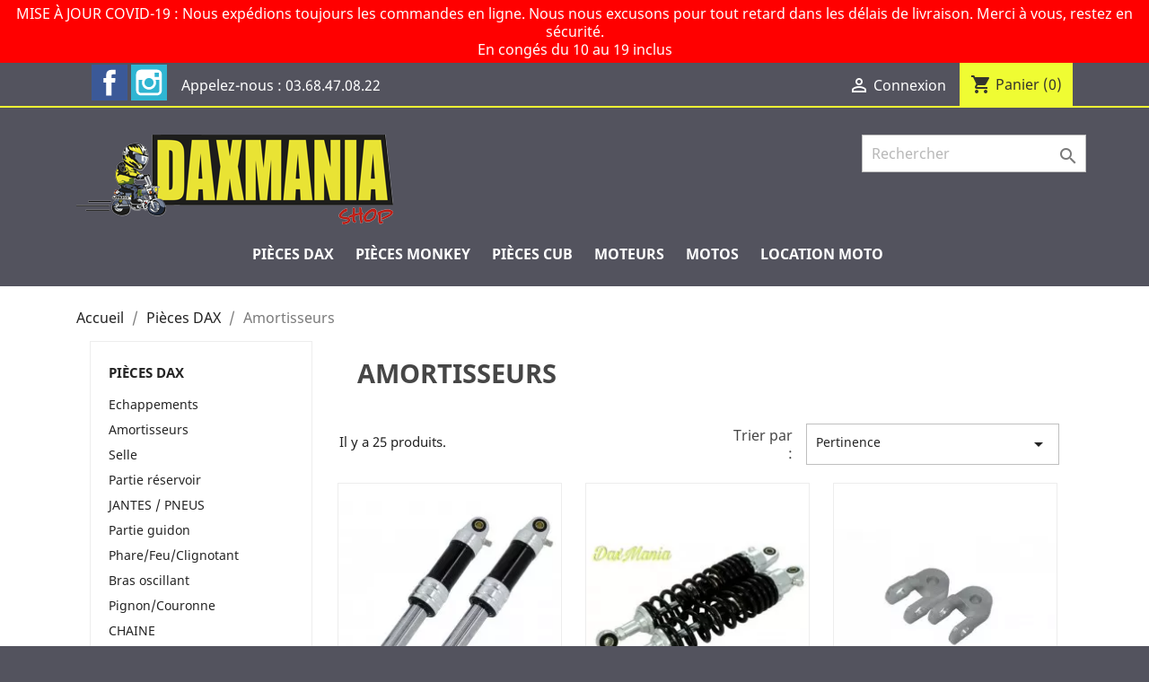

--- FILE ---
content_type: text/html; charset=utf-8
request_url: https://daxmania-shop.com/20-amortisseurs
body_size: 17396
content:
<!doctype html>
<html lang="fr">

  <head>
    
      
  <meta charset="utf-8">


  <meta http-equiv="x-ua-compatible" content="ie=edge">



  <title>Amortisseurs</title>
  <meta name="description" content="">
  <meta name="keywords" content="">
        <link rel="canonical" href="https://daxmania-shop.com/20-amortisseurs">
    
        



  <meta name="viewport" content="width=device-width, initial-scale=1">



  <link rel="icon" type="image/vnd.microsoft.icon" href="https://daxmania-shop.com/img/favicon.ico?1541696905">
  <link rel="shortcut icon" type="image/x-icon" href="https://daxmania-shop.com/img/favicon.ico?1541696905">



    <link rel="stylesheet" href="https://daxmania-shop.com/themes/child_classic/assets/cache/A.theme-75a6d658.css.pagespeed.cf.VCzL65iBez.css" type="text/css" media="all">




  

  <script type="text/javascript">var prestashop={"cart":{"products":[],"totals":{"total":{"type":"total","label":"Total","amount":0,"value":"0,00\u00a0\u20ac"},"total_including_tax":{"type":"total","label":"Total TTC","amount":0,"value":"0,00\u00a0\u20ac"},"total_excluding_tax":{"type":"total","label":"Total HT :","amount":0,"value":"0,00\u00a0\u20ac"}},"subtotals":{"products":{"type":"products","label":"Sous-total","amount":0,"value":"0,00\u00a0\u20ac"},"discounts":null,"shipping":{"type":"shipping","label":"Livraison","amount":0,"value":""},"tax":null},"products_count":0,"summary_string":"0 articles","vouchers":{"allowed":1,"added":[]},"discounts":[],"minimalPurchase":0,"minimalPurchaseRequired":""},"currency":{"name":"Euro","iso_code":"EUR","iso_code_num":"978","sign":"\u20ac"},"customer":{"lastname":null,"firstname":null,"email":null,"birthday":null,"newsletter":null,"newsletter_date_add":null,"optin":null,"website":null,"company":null,"siret":null,"ape":null,"is_logged":false,"gender":{"type":null,"name":null},"addresses":[]},"language":{"name":"Fran\u00e7ais (French)","iso_code":"fr","locale":"fr-FR","language_code":"fr","is_rtl":"0","date_format_lite":"d\/m\/Y","date_format_full":"d\/m\/Y H:i:s","id":1},"page":{"title":"","canonical":"https:\/\/daxmania-shop.com\/20-amortisseurs","meta":{"title":"Amortisseurs","description":"","keywords":"","robots":"index"},"page_name":"category","body_classes":{"lang-fr":true,"lang-rtl":false,"country-FR":true,"currency-EUR":true,"layout-left-column":true,"page-category":true,"tax-display-enabled":true,"category-id-20":true,"category-Amortisseurs":true,"category-id-parent-12":true,"category-depth-level-3":true},"admin_notifications":[]},"shop":{"name":"DaxMania","logo":"https:\/\/daxmania-shop.com\/img\/daxmania-logo-1520840647.jpg","stores_icon":"https:\/\/daxmania-shop.com\/img\/logo_stores.png","favicon":"https:\/\/daxmania-shop.com\/img\/favicon.ico"},"urls":{"base_url":"https:\/\/daxmania-shop.com\/","current_url":"https:\/\/daxmania-shop.com\/20-amortisseurs","shop_domain_url":"https:\/\/daxmania-shop.com","img_ps_url":"https:\/\/daxmania-shop.com\/img\/","img_cat_url":"https:\/\/daxmania-shop.com\/img\/c\/","img_lang_url":"https:\/\/daxmania-shop.com\/img\/l\/","img_prod_url":"https:\/\/daxmania-shop.com\/img\/p\/","img_manu_url":"https:\/\/daxmania-shop.com\/img\/m\/","img_sup_url":"https:\/\/daxmania-shop.com\/img\/su\/","img_ship_url":"https:\/\/daxmania-shop.com\/img\/s\/","img_store_url":"https:\/\/daxmania-shop.com\/img\/st\/","img_col_url":"https:\/\/daxmania-shop.com\/img\/co\/","img_url":"https:\/\/daxmania-shop.com\/themes\/child_classic\/assets\/img\/","css_url":"https:\/\/daxmania-shop.com\/themes\/child_classic\/assets\/css\/","js_url":"https:\/\/daxmania-shop.com\/themes\/child_classic\/assets\/js\/","pic_url":"https:\/\/daxmania-shop.com\/upload\/","pages":{"address":"https:\/\/daxmania-shop.com\/adresse","addresses":"https:\/\/daxmania-shop.com\/adresses","authentication":"https:\/\/daxmania-shop.com\/connexion","cart":"https:\/\/daxmania-shop.com\/panier","category":"https:\/\/daxmania-shop.com\/index.php?controller=category","cms":"https:\/\/daxmania-shop.com\/index.php?controller=cms","contact":"https:\/\/daxmania-shop.com\/nous-contacter","discount":"https:\/\/daxmania-shop.com\/reduction","guest_tracking":"https:\/\/daxmania-shop.com\/suivi-commande-invite","history":"https:\/\/daxmania-shop.com\/historique-commandes","identity":"https:\/\/daxmania-shop.com\/identite","index":"https:\/\/daxmania-shop.com\/","my_account":"https:\/\/daxmania-shop.com\/mon-compte","order_confirmation":"https:\/\/daxmania-shop.com\/confirmation-commande","order_detail":"https:\/\/daxmania-shop.com\/index.php?controller=order-detail","order_follow":"https:\/\/daxmania-shop.com\/suivi-commande","order":"https:\/\/daxmania-shop.com\/commande","order_return":"https:\/\/daxmania-shop.com\/index.php?controller=order-return","order_slip":"https:\/\/daxmania-shop.com\/avoirs","pagenotfound":"https:\/\/daxmania-shop.com\/page-introuvable","password":"https:\/\/daxmania-shop.com\/recuperation-mot-de-passe","pdf_invoice":"https:\/\/daxmania-shop.com\/index.php?controller=pdf-invoice","pdf_order_return":"https:\/\/daxmania-shop.com\/index.php?controller=pdf-order-return","pdf_order_slip":"https:\/\/daxmania-shop.com\/index.php?controller=pdf-order-slip","prices_drop":"https:\/\/daxmania-shop.com\/promotions","product":"https:\/\/daxmania-shop.com\/index.php?controller=product","search":"https:\/\/daxmania-shop.com\/recherche","sitemap":"https:\/\/daxmania-shop.com\/plan-site","stores":"https:\/\/daxmania-shop.com\/index.php?controller=stores","supplier":"https:\/\/daxmania-shop.com\/fournisseur","register":"https:\/\/daxmania-shop.com\/connexion?create_account=1","order_login":"https:\/\/daxmania-shop.com\/commande?login=1"},"alternative_langs":[],"theme_assets":"\/themes\/child_classic\/assets\/","actions":{"logout":"https:\/\/daxmania-shop.com\/?mylogout="},"no_picture_image":{"bySize":{"small_default":{"url":"https:\/\/daxmania-shop.com\/img\/p\/fr-default-small_default.jpg","width":98,"height":98},"cart_default":{"url":"https:\/\/daxmania-shop.com\/img\/p\/fr-default-cart_default.jpg","width":125,"height":125},"home_default":{"url":"https:\/\/daxmania-shop.com\/img\/p\/fr-default-home_default.jpg","width":250,"height":250},"medium_default":{"url":"https:\/\/daxmania-shop.com\/img\/p\/fr-default-medium_default.jpg","width":452,"height":452},"large_default":{"url":"https:\/\/daxmania-shop.com\/img\/p\/fr-default-large_default.jpg","width":800,"height":800}},"small":{"url":"https:\/\/daxmania-shop.com\/img\/p\/fr-default-small_default.jpg","width":98,"height":98},"medium":{"url":"https:\/\/daxmania-shop.com\/img\/p\/fr-default-home_default.jpg","width":250,"height":250},"large":{"url":"https:\/\/daxmania-shop.com\/img\/p\/fr-default-large_default.jpg","width":800,"height":800},"legend":""}},"configuration":{"display_taxes_label":true,"display_prices_tax_incl":true,"is_catalog":false,"show_prices":true,"opt_in":{"partner":false},"quantity_discount":{"type":"discount","label":"Remise sur prix unitaire"},"voucher_enabled":1,"return_enabled":0},"field_required":[],"breadcrumb":{"links":[{"title":"Accueil","url":"https:\/\/daxmania-shop.com\/"},{"title":"Pi\u00e8ces DAX","url":"https:\/\/daxmania-shop.com\/12-pieces-dax"},{"title":"Amortisseurs","url":"https:\/\/daxmania-shop.com\/20-amortisseurs"}],"count":3},"link":{"protocol_link":"https:\/\/","protocol_content":"https:\/\/"},"time":1768628960,"static_token":"e7bcdce4696cc38358d2fb0145f8a985","token":"605761a3fbc897c4ecfdfa1ab9f469f2","debug":false};</script>



  
<script type="text/javascript">(window.gaDevIds=window.gaDevIds||[]).push('d6YPbH');(function(i,s,o,g,r,a,m){i['GoogleAnalyticsObject']=r;i[r]=i[r]||function(){(i[r].q=i[r].q||[]).push(arguments)},i[r].l=1*new Date();a=s.createElement(o),m=s.getElementsByTagName(o)[0];a.async=1;a.src=g;m.parentNode.insertBefore(a,m)})(window,document,'script','https://www.google-analytics.com/analytics.js','ga');ga('create','UA-97834930-1','auto');ga('send','pageview');ga('require','ec');</script>






    
  </head>

  <body id="category" class="lang-fr country-fr currency-eur layout-left-column page-category tax-display-enabled category-id-20 category-amortisseurs category-id-parent-12 category-depth-level-3">

    
      
    

    <main>
      
              

      <header id="header">
        
          
  <div class="header-banner">
    
    <div class="messageCOVID">MISE À JOUR COVID-19 : Nous expédions toujours les commandes en ligne. Nous nous excusons pour tout retard dans les délais de livraison. Merci à vous, restez en sécurité.<br>En congés du 10 au 19 inclus</div>
  </div>



  <nav class="header-nav">
    <div class="container">
        <div class="row">
          <div class="hidden-sm-down">
            <div class="col-md-4 col-xs-12">
              <div id="_desktop_contact_link">
  <div id="contact-link">
                Appelez-nous : <span>03.68.47.08.22</span>
      </div>
</div>

  <div class="block-social col-lg-4 col-md-12 col-sm-12">
    <ul>
              <li class="facebook"><a href="https://www.facebook.com/DaxMania68/" target="_blank">Facebook</a></li>
              <li class="instagram"><a href="https://www.instagram.com/daxmania_shop/" target="_blank">Instagram</a></li>
          </ul>
  </div>


            </div>
            <div class="col-md-8 right-nav">
                <div id="_desktop_user_info">
  <div class="user-info">
          <a href="https://daxmania-shop.com/mon-compte" title="Identifiez-vous" rel="nofollow">
        <i class="material-icons">&#xE7FF;</i>
        <span class="hidden-sm-down">Connexion</span>
      </a>
      </div>
</div>
<div id="_desktop_cart">
  <div class="blockcart cart-preview inactive" data-refresh-url="//daxmania-shop.com/module/ps_shoppingcart/ajax">
    <div class="header">
              <i class="material-icons shopping-cart">shopping_cart</i>
        <span class="hidden-sm-down">Panier</span>
        <span class="cart-products-count">(0)</span>
          </div>
  </div>
</div>

            </div>
          </div>
          <div class="hidden-md-up text-xs-center mobile">
            <div class="pull-xs-left" id="menu-icon">
              <i class="material-icons d-inline">&#xE5D2;</i>
            </div>
            <div class="pull-xs-right" id="_mobile_cart"></div>
            <div class="pull-xs-right" id="_mobile_user_info"></div>
            <div class="top-logo" id="_mobile_logo"></div>
            <div class="clearfix"></div>
          </div>
        </div>
    </div>
  </nav>



  <div class="header-top">
    <div class="container">
       <div class="row">
        <div class="col-md-12 col-sm-12 position-static">
	        
          <div class="row headerMiddle">
	          <div class="col-lg-5 col-md-6 col-sm-12" id="_desktop_logo">      <a href="https://daxmania-shop.com/">
            <img class="logo img-responsive" src="https://daxmania-shop.com/img/xdaxmania-logo-1520840647.jpg.pagespeed.ic.QPe7-0Zzun.webp" alt="DaxMania">
          </a></div>
          <div class="rightHeader">
            
<div id="search_widget" class="search-widget" data-search-controller-url="//daxmania-shop.com/recherche">
	<form method="get" action="//daxmania-shop.com/recherche">
		<input type="hidden" name="controller" value="search">
		<input type="text" name="s" value="" placeholder="Rechercher" aria-label="Rechercher">
		<button type="submit">
			<i class="material-icons search">&#xE8B6;</i>
      <span class="hidden-xl-down">Rechercher</span>
		</button>
	</form>
</div>



<div class="menu col-lg-12 col-md-11 js-top-menu position-static hidden-sm-down" id="_desktop_top_menu">
    
          <ul class="top-menu" id="top-menu" data-depth="0">
                    <li class="category" id="category-12">
                          <a class="dropdown-item" href="https://daxmania-shop.com/12-pieces-dax" data-depth="0">
                                                                      <span class="pull-xs-right hidden-md-up">
                    <span data-target="#top_sub_menu_12317" data-toggle="collapse" class="navbar-toggler collapse-icons">
                      <i class="material-icons add">&#xE313;</i>
                      <i class="material-icons remove">&#xE316;</i>
                    </span>
                  </span>
                                Pièces DAX
              </a>
                            <div class="popover sub-menu js-sub-menu collapse" id="top_sub_menu_12317">
                
          <ul class="top-menu" data-depth="1">
                    <li class="category" id="category-18">
                          <a class="dropdown-item dropdown-submenu" href="https://daxmania-shop.com/18-echappements" data-depth="1">
                                Echappements
              </a>
                          </li>
                    <li class="category current " id="category-20">
                          <a class="dropdown-item dropdown-submenu" href="https://daxmania-shop.com/20-amortisseurs" data-depth="1">
                                Amortisseurs
              </a>
                          </li>
                    <li class="category" id="category-21">
                          <a class="dropdown-item dropdown-submenu" href="https://daxmania-shop.com/21-selle" data-depth="1">
                                Selle
              </a>
                          </li>
                    <li class="category" id="category-23">
                          <a class="dropdown-item dropdown-submenu" href="https://daxmania-shop.com/23-partie-reservoir" data-depth="1">
                                Partie réservoir
              </a>
                          </li>
                    <li class="category" id="category-24">
                          <a class="dropdown-item dropdown-submenu" href="https://daxmania-shop.com/24-jantes-pneus" data-depth="1">
                                JANTES / PNEUS
              </a>
                          </li>
                    <li class="category" id="category-26">
                          <a class="dropdown-item dropdown-submenu" href="https://daxmania-shop.com/26-partie-guidon" data-depth="1">
                                Partie guidon
              </a>
                          </li>
                    <li class="category" id="category-28">
                          <a class="dropdown-item dropdown-submenu" href="https://daxmania-shop.com/28-phare-feu-clignotant" data-depth="1">
                                Phare/Feu/Clignotant
              </a>
                          </li>
                    <li class="category" id="category-31">
                          <a class="dropdown-item dropdown-submenu" href="https://daxmania-shop.com/31-bras-oscillant" data-depth="1">
                                Bras oscillant
              </a>
                          </li>
                    <li class="category" id="category-48">
                          <a class="dropdown-item dropdown-submenu" href="https://daxmania-shop.com/48-pignon-couronne" data-depth="1">
                                Pignon/Couronne
              </a>
                          </li>
                    <li class="category" id="category-49">
                          <a class="dropdown-item dropdown-submenu" href="https://daxmania-shop.com/49-chaine" data-depth="1">
                                CHAINE
              </a>
                          </li>
                    <li class="category" id="category-52">
                          <a class="dropdown-item dropdown-submenu" href="https://daxmania-shop.com/52-batterie" data-depth="1">
                                Batterie
              </a>
                          </li>
                    <li class="category" id="category-56">
                          <a class="dropdown-item dropdown-submenu" href="https://daxmania-shop.com/56-compteur-de-vitesse-" data-depth="1">
                                compteur de vitesse
              </a>
                          </li>
                    <li class="category" id="category-57">
                          <a class="dropdown-item dropdown-submenu" href="https://daxmania-shop.com/57-partie-electrique" data-depth="1">
                                Partie électrique
              </a>
                          </li>
                    <li class="category" id="category-58">
                          <a class="dropdown-item dropdown-submenu" href="https://daxmania-shop.com/58-fourche" data-depth="1">
                                fourche
              </a>
                          </li>
              </ul>
    
              </div>
                          </li>
                    <li class="category" id="category-13">
                          <a class="dropdown-item" href="https://daxmania-shop.com/13-pieces-monkey" data-depth="0">
                                                                      <span class="pull-xs-right hidden-md-up">
                    <span data-target="#top_sub_menu_35875" data-toggle="collapse" class="navbar-toggler collapse-icons">
                      <i class="material-icons add">&#xE313;</i>
                      <i class="material-icons remove">&#xE316;</i>
                    </span>
                  </span>
                                Pièces MONKEY
              </a>
                            <div class="popover sub-menu js-sub-menu collapse" id="top_sub_menu_35875">
                
          <ul class="top-menu" data-depth="1">
                    <li class="category" id="category-22">
                          <a class="dropdown-item dropdown-submenu" href="https://daxmania-shop.com/22-echappements" data-depth="1">
                                Echappements
              </a>
                          </li>
                    <li class="category" id="category-45">
                          <a class="dropdown-item dropdown-submenu" href="https://daxmania-shop.com/45-amortisseurs-monkey" data-depth="1">
                                Amortisseurs 
              </a>
                          </li>
                    <li class="category" id="category-43">
                          <a class="dropdown-item dropdown-submenu" href="https://daxmania-shop.com/43-selle" data-depth="1">
                                Selle
              </a>
                          </li>
                    <li class="category" id="category-46">
                          <a class="dropdown-item dropdown-submenu" href="https://daxmania-shop.com/46-partie-reservoir-monkey" data-depth="1">
                                Partie réservoir
              </a>
                          </li>
                    <li class="category" id="category-41">
                          <a class="dropdown-item dropdown-submenu" href="https://daxmania-shop.com/41-jantes" data-depth="1">
                                Jantes
              </a>
                          </li>
                    <li class="category" id="category-40">
                          <a class="dropdown-item dropdown-submenu" href="https://daxmania-shop.com/40-partie-guidon" data-depth="1">
                                Partie guidon
              </a>
                          </li>
                    <li class="category" id="category-44">
                          <a class="dropdown-item dropdown-submenu" href="https://daxmania-shop.com/44-pharefeuclignotant" data-depth="1">
                                Phare/Feu/Clignotant
              </a>
                          </li>
                    <li class="category" id="category-42">
                          <a class="dropdown-item dropdown-submenu" href="https://daxmania-shop.com/42-bras-oscillant" data-depth="1">
                                Bras oscillant
              </a>
                          </li>
              </ul>
    
              </div>
                          </li>
                    <li class="category" id="category-14">
                          <a class="dropdown-item" href="https://daxmania-shop.com/14-pieces-cub" data-depth="0">
                                                                      <span class="pull-xs-right hidden-md-up">
                    <span data-target="#top_sub_menu_62601" data-toggle="collapse" class="navbar-toggler collapse-icons">
                      <i class="material-icons add">&#xE313;</i>
                      <i class="material-icons remove">&#xE316;</i>
                    </span>
                  </span>
                                Pièces CUB
              </a>
                            <div class="popover sub-menu js-sub-menu collapse" id="top_sub_menu_62601">
                
          <ul class="top-menu" data-depth="1">
                    <li class="category" id="category-33">
                          <a class="dropdown-item dropdown-submenu" href="https://daxmania-shop.com/33-echappements-" data-depth="1">
                                Echappements
              </a>
                          </li>
                    <li class="category" id="category-34">
                          <a class="dropdown-item dropdown-submenu" href="https://daxmania-shop.com/34-amortisseurs" data-depth="1">
                                Amortisseurs 
              </a>
                          </li>
                    <li class="category" id="category-32">
                          <a class="dropdown-item dropdown-submenu" href="https://daxmania-shop.com/32-selle" data-depth="1">
                                Selle
              </a>
                          </li>
                    <li class="category" id="category-35">
                          <a class="dropdown-item dropdown-submenu" href="https://daxmania-shop.com/35-partie-reservoir" data-depth="1">
                                Partie réservoir
              </a>
                          </li>
                    <li class="category" id="category-36">
                          <a class="dropdown-item dropdown-submenu" href="https://daxmania-shop.com/36-jantes" data-depth="1">
                                Jantes
              </a>
                          </li>
                    <li class="category" id="category-37">
                          <a class="dropdown-item dropdown-submenu" href="https://daxmania-shop.com/37-partie-guidon" data-depth="1">
                                Partie guidon
              </a>
                          </li>
                    <li class="category" id="category-38">
                          <a class="dropdown-item dropdown-submenu" href="https://daxmania-shop.com/38-phare-feu-clignotant" data-depth="1">
                                Phare/Feu/Clignotant
              </a>
                          </li>
                    <li class="category" id="category-39">
                          <a class="dropdown-item dropdown-submenu" href="https://daxmania-shop.com/39-bras-oscillant" data-depth="1">
                                Bras oscillant
              </a>
                          </li>
              </ul>
    
              </div>
                          </li>
                    <li class="category" id="category-15">
                          <a class="dropdown-item" href="https://daxmania-shop.com/15-moteurs" data-depth="0">
                                                                      <span class="pull-xs-right hidden-md-up">
                    <span data-target="#top_sub_menu_13479" data-toggle="collapse" class="navbar-toggler collapse-icons">
                      <i class="material-icons add">&#xE313;</i>
                      <i class="material-icons remove">&#xE316;</i>
                    </span>
                  </span>
                                MOTEURS
              </a>
                            <div class="popover sub-menu js-sub-menu collapse" id="top_sub_menu_13479">
                
          <ul class="top-menu" data-depth="1">
                    <li class="category" id="category-19">
                          <a class="dropdown-item dropdown-submenu" href="https://daxmania-shop.com/19-carburateur" data-depth="1">
                                Carburateur
              </a>
                          </li>
                    <li class="category" id="category-29">
                          <a class="dropdown-item dropdown-submenu" href="https://daxmania-shop.com/29-bougie" data-depth="1">
                                Bougie
              </a>
                          </li>
                    <li class="category" id="category-51">
                          <a class="dropdown-item dropdown-submenu" href="https://daxmania-shop.com/51-huile-consommable" data-depth="1">
                                HUILE/CONSOMMABLE
              </a>
                          </li>
              </ul>
    
              </div>
                          </li>
                    <li class="category" id="category-47">
                          <a class="dropdown-item" href="https://daxmania-shop.com/47-motos" data-depth="0">
                                                                      <span class="pull-xs-right hidden-md-up">
                    <span data-target="#top_sub_menu_26822" data-toggle="collapse" class="navbar-toggler collapse-icons">
                      <i class="material-icons add">&#xE313;</i>
                      <i class="material-icons remove">&#xE316;</i>
                    </span>
                  </span>
                                MOTOS
              </a>
                            <div class="popover sub-menu js-sub-menu collapse" id="top_sub_menu_26822">
                
          <ul class="top-menu" data-depth="1">
                    <li class="category" id="category-54">
                          <a class="dropdown-item dropdown-submenu" href="https://daxmania-shop.com/54-notre-magasin-" data-depth="1">
                                NOTRE MAGASIN
              </a>
                          </li>
              </ul>
    
              </div>
                          </li>
                    <li class="category" id="category-30">
                          <a class="dropdown-item" href="https://daxmania-shop.com/30-location-moto" data-depth="0">
                                Location Moto
              </a>
                          </li>
              </ul>
    
    <div class="clearfix"></div>
</div>

          </div>
            <div class="clearfix"></div>
          </div>
        </div>
      </div>
      <div id="mobile_top_menu_wrapper" class="row hidden-md-up" style="display:none;">
        <div class="js-top-menu mobile" id="_mobile_top_menu"></div>
        <div class="js-top-menu-bottom">
          <div id="_mobile_currency_selector"></div>
          <div id="_mobile_language_selector"></div>
          <div id="_mobile_contact_link"></div>
        </div>
      </div>
    </div>
  </div>
  

        
      </header>

      
        
<aside id="notifications">
  <div class="container">
    
    
    
      </div>
</aside>
      

      <section id="wrapper">
        <div class="container">
          
            <nav data-depth="3" class="breadcrumb hidden-sm-down">
  <ol itemscope itemtype="http://schema.org/BreadcrumbList">
    
              
          <li itemprop="itemListElement" itemscope itemtype="https://schema.org/ListItem">
                          <a itemprop="item" href="https://daxmania-shop.com/"><span itemprop="name">Accueil</span></a>
                        <meta itemprop="position" content="1">
          </li>
        
              
          <li itemprop="itemListElement" itemscope itemtype="https://schema.org/ListItem">
                          <a itemprop="item" href="https://daxmania-shop.com/12-pieces-dax"><span itemprop="name">Pièces DAX</span></a>
                        <meta itemprop="position" content="2">
          </li>
        
              
          <li itemprop="itemListElement" itemscope itemtype="https://schema.org/ListItem">
                          <span itemprop="name">Amortisseurs</span>
                        <meta itemprop="position" content="3">
          </li>
        
          
  </ol>
</nav>
          

          
            <div id="left-column" class="col-xs-12 col-sm-4 col-md-3">
                              

<div class="block-categories hidden-sm-down">
  <ul class="category-top-menu">
    <li><a class="text-uppercase h6" href="https://daxmania-shop.com/12-pieces-dax">Pièces DAX</a></li>
    <li>
  <ul class="category-sub-menu"><li data-depth="0"><a href="https://daxmania-shop.com/18-echappements">Echappements</a></li><li data-depth="0"><a href="https://daxmania-shop.com/20-amortisseurs">Amortisseurs</a></li><li data-depth="0"><a href="https://daxmania-shop.com/21-selle">Selle</a></li><li data-depth="0"><a href="https://daxmania-shop.com/23-partie-reservoir">Partie réservoir</a></li><li data-depth="0"><a href="https://daxmania-shop.com/24-jantes-pneus">JANTES / PNEUS</a></li><li data-depth="0"><a href="https://daxmania-shop.com/26-partie-guidon">Partie guidon</a></li><li data-depth="0"><a href="https://daxmania-shop.com/28-phare-feu-clignotant">Phare/Feu/Clignotant</a></li><li data-depth="0"><a href="https://daxmania-shop.com/31-bras-oscillant">Bras oscillant</a></li><li data-depth="0"><a href="https://daxmania-shop.com/48-pignon-couronne">Pignon/Couronne</a></li><li data-depth="0"><a href="https://daxmania-shop.com/49-chaine">CHAINE</a></li><li data-depth="0"><a href="https://daxmania-shop.com/52-batterie">Batterie</a></li><li data-depth="0"><a href="https://daxmania-shop.com/56-compteur-de-vitesse-">compteur de vitesse</a></li><li data-depth="0"><a href="https://daxmania-shop.com/57-partie-electrique">Partie électrique</a></li><li data-depth="0"><a href="https://daxmania-shop.com/58-fourche">fourche</a></li></ul></li>
  </ul>
</div>
<div id="search_filters_wrapper" class="hidden-sm-down">
  <div id="search_filter_controls" class="hidden-md-up">
      <span id="_mobile_search_filters_clear_all"></span>
      <button class="btn btn-secondary ok">
        <i class="material-icons rtl-no-flip">&#xE876;</i>
        ok
      </button>
  </div>
  
</div>

                          </div>
          

          
  <div id="content-wrapper" class="left-column col-xs-12 col-sm-8 col-md-9">
    
    
  <section id="main">

    
    <div class="block-category card card-block hidden-sm-down">
      <h1 class="h1">Amortisseurs</h1>
          </div>
    <div class="text-xs-center hidden-md-up">
      <h1 class="h1">Amortisseurs</h1>
    </div>


    <section id="products">
      
        <div>
          
            <div id="js-product-list-top" class="row products-selection">
  <div class="col-md-6 hidden-sm-down total-products">
          <p>Il y a 25 produits.</p>
      </div>
  <div class="col-md-6">
    <div class="row sort-by-row">

      
        <span class="col-sm-3 col-md-3 hidden-sm-down sort-by">Trier par :</span>
<div class="col-sm-12 col-xs-12 col-md-9 products-sort-order dropdown">
  <button class="btn-unstyle select-title" rel="nofollow" data-toggle="dropdown" aria-haspopup="true" aria-expanded="false">
    Pertinence    <i class="material-icons float-xs-right">&#xE5C5;</i>
  </button>
  <div class="dropdown-menu">
          <a rel="nofollow" href="https://daxmania-shop.com/20-amortisseurs?order=product.sales.desc" class="select-list js-search-link">
        Meilleures ventes
      </a>
          <a rel="nofollow" href="https://daxmania-shop.com/20-amortisseurs?order=product.position.asc" class="select-list current js-search-link">
        Pertinence
      </a>
          <a rel="nofollow" href="https://daxmania-shop.com/20-amortisseurs?order=product.name.asc" class="select-list js-search-link">
        Nom, A à Z
      </a>
          <a rel="nofollow" href="https://daxmania-shop.com/20-amortisseurs?order=product.name.desc" class="select-list js-search-link">
        Nom, Z à A
      </a>
          <a rel="nofollow" href="https://daxmania-shop.com/20-amortisseurs?order=product.price.asc" class="select-list js-search-link">
        Prix, croissant
      </a>
          <a rel="nofollow" href="https://daxmania-shop.com/20-amortisseurs?order=product.price.desc" class="select-list js-search-link">
        Prix, décroissant
      </a>
      </div>
</div>
      

          </div>
  </div>
  <div class="col-sm-12 hidden-md-up text-sm-center showing">
    Affichage 1-24 de 25 article(s)
  </div>
</div>
          
        </div>

        
          <div id="" class="hidden-sm-down">
            <section id="js-active-search-filters" class="hide">
  
    <p class="h6 hidden-xs-up">Filtres actifs</p>
  

  </section>

          </div>
        

        <div>
          
            <div id="js-product-list">
  <div class="products row" itemscope itemtype="http://schema.org/ItemList">
            
  <article class="product-miniature js-product-miniature" data-id-product="34" data-id-product-attribute="0" itemscope itemtype="http://schema.org/Product">
    <div class="thumbnail-container">
      
        <a href="https://daxmania-shop.com/pieces-dax/34-amortisseurs-330mm-pour-dax.html" class="thumbnail product-thumbnail">
          <img src="https://daxmania-shop.com/929-home_default/xamortisseurs-330mm-pour-dax.jpg.pagespeed.ic.MqWGAoOSok.webp" alt="" data-full-size-image-url="https://daxmania-shop.com/929-large_default/amortisseurs-330mm-pour-dax.jpg">
        </a>
      

      <div class="product-description">
        
          <h3 class="h3 product-title" itemprop="name"><a href="https://daxmania-shop.com/pieces-dax/34-amortisseurs-330mm-pour-dax.html">Amortisseurs 330mm pour DAX</a></h3>
        

        
                      <div class="product-price-and-shipping">
              
              

              <span itemprop="price" class="price">65,00 €</span>

              

            
          </div>
              

      
        
<div class="product-list-reviews" data-id="34" data-url="https://daxmania-shop.com/module/productcomments/CommentGrade">
  <div class="grade-stars small-stars"></div>
  <div class="comments-nb"></div>
</div>


      
    </div>

    
      <ul class="product-flags">
              </ul>
    
  </article>

            
  <article class="product-miniature js-product-miniature" data-id-product="45" data-id-product-attribute="0" itemscope itemtype="http://schema.org/Product">
    <div class="thumbnail-container">
      
        <a href="https://daxmania-shop.com/pieces-dax/45-amortisseurs-ressort-noir-330mm-pour-dax.html" class="thumbnail product-thumbnail">
          <img src="https://daxmania-shop.com/45-home_default/xamortisseurs-ressort-noir-330mm-pour-dax.jpg.pagespeed.ic.v3LgFTVQ8X.webp" alt="" data-full-size-image-url="https://daxmania-shop.com/45-large_default/amortisseurs-ressort-noir-330mm-pour-dax.jpg">
        </a>
      

      <div class="product-description">
        
          <h3 class="h3 product-title" itemprop="name"><a href="https://daxmania-shop.com/pieces-dax/45-amortisseurs-ressort-noir-330mm-pour-dax.html">Amortisseurs ressort noir 330mm pour DAX</a></h3>
        

        
                      <div class="product-price-and-shipping">
              
              

              <span itemprop="price" class="price">65,00 €</span>

              

            
          </div>
              

      
        
<div class="product-list-reviews" data-id="45" data-url="https://daxmania-shop.com/module/productcomments/CommentGrade">
  <div class="grade-stars small-stars"></div>
  <div class="comments-nb"></div>
</div>


      
    </div>

    
      <ul class="product-flags">
              </ul>
    
  </article>

            
  <article class="product-miniature js-product-miniature" data-id-product="485" data-id-product-attribute="0" itemscope itemtype="http://schema.org/Product">
    <div class="thumbnail-container">
      
        <a href="https://daxmania-shop.com/amortisseurs/485-rehausses-d-amortisseurs-dax.html" class="thumbnail product-thumbnail">
          <img src="[data-uri]" alt="" data-full-size-image-url="https://daxmania-shop.com/634-large_default/rehausses-d-amortisseurs-dax.jpg">
        </a>
      

      <div class="product-description">
        
          <h3 class="h3 product-title" itemprop="name"><a href="https://daxmania-shop.com/amortisseurs/485-rehausses-d-amortisseurs-dax.html">Rehausses d&#039;amortisseurs Dax</a></h3>
        

        
                      <div class="product-price-and-shipping">
              
              

              <span itemprop="price" class="price">11,90 €</span>

              

            
          </div>
              

      
        
<div class="product-list-reviews" data-id="485" data-url="https://daxmania-shop.com/module/productcomments/CommentGrade">
  <div class="grade-stars small-stars"></div>
  <div class="comments-nb"></div>
</div>


      
    </div>

    
      <ul class="product-flags">
              </ul>
    
  </article>

            
  <article class="product-miniature js-product-miniature" data-id-product="486" data-id-product-attribute="217" itemscope itemtype="http://schema.org/Product">
    <div class="thumbnail-container">
      
        <a href="https://daxmania-shop.com/amortisseurs/486-217-jeu-d-ecrous-d-amortisseur-et-rondelles.html#/37-couleurs-chrome" class="thumbnail product-thumbnail">
          <img src="https://daxmania-shop.com/635-home_default/xjeu-d-ecrous-d-amortisseur-et-rondelles.jpg.pagespeed.ic.bPSqFvrO9K.webp" alt="" data-full-size-image-url="https://daxmania-shop.com/635-large_default/jeu-d-ecrous-d-amortisseur-et-rondelles.jpg">
        </a>
      

      <div class="product-description">
        
          <h3 class="h3 product-title" itemprop="name"><a href="https://daxmania-shop.com/amortisseurs/486-217-jeu-d-ecrous-d-amortisseur-et-rondelles.html#/37-couleurs-chrome">Jeu d&#039;écrous d&#039;amortisseur et rondelles</a></h3>
        

        
                      <div class="product-price-and-shipping">
              
              

              <span itemprop="price" class="price">18,00 €</span>

              

            
          </div>
              

      
        
<div class="product-list-reviews" data-id="486" data-url="https://daxmania-shop.com/module/productcomments/CommentGrade">
  <div class="grade-stars small-stars"></div>
  <div class="comments-nb"></div>
</div>


      
    </div>

    
      <ul class="product-flags">
              </ul>
    
  </article>

            
  <article class="product-miniature js-product-miniature" data-id-product="491" data-id-product-attribute="0" itemscope itemtype="http://schema.org/Product">
    <div class="thumbnail-container">
      
        <a href="https://daxmania-shop.com/amortisseurs/491-amortisseurs-arriere-330mm-dax-chrome.html" class="thumbnail product-thumbnail">
          <img src="https://daxmania-shop.com/978-home_default/xamortisseurs-arriere-330mm-dax-chrome.jpg.pagespeed.ic.69MWjnBhoL.webp" alt="" data-full-size-image-url="https://daxmania-shop.com/978-large_default/amortisseurs-arriere-330mm-dax-chrome.jpg">
        </a>
      

      <div class="product-description">
        
          <h3 class="h3 product-title" itemprop="name"><a href="https://daxmania-shop.com/amortisseurs/491-amortisseurs-arriere-330mm-dax-chrome.html">Amortisseurs arrière 330mm Dax Chromé</a></h3>
        

        
                      <div class="product-price-and-shipping">
              
              

              <span itemprop="price" class="price">79,00 €</span>

              

            
          </div>
              

      
        
<div class="product-list-reviews" data-id="491" data-url="https://daxmania-shop.com/module/productcomments/CommentGrade">
  <div class="grade-stars small-stars"></div>
  <div class="comments-nb"></div>
</div>


      
    </div>

    
      <ul class="product-flags">
              </ul>
    
  </article>

            
  <article class="product-miniature js-product-miniature" data-id-product="492" data-id-product-attribute="224" itemscope itemtype="http://schema.org/Product">
    <div class="thumbnail-container">
      
        <a href="https://daxmania-shop.com/amortisseurs/492-224-amortisseurs-330mm.html#/37-couleurs-chrome" class="thumbnail product-thumbnail">
          <img src="https://daxmania-shop.com/644-home_default/xamortisseurs-330mm.jpg.pagespeed.ic.7_f5zdBGGU.webp" alt="" data-full-size-image-url="https://daxmania-shop.com/644-large_default/amortisseurs-330mm.jpg">
        </a>
      

      <div class="product-description">
        
          <h3 class="h3 product-title" itemprop="name"><a href="https://daxmania-shop.com/amortisseurs/492-224-amortisseurs-330mm.html#/37-couleurs-chrome">Amortisseurs 330mm</a></h3>
        

        
                      <div class="product-price-and-shipping">
              
              

              <span itemprop="price" class="price">54,55 €</span>

              

            
          </div>
              

      
        
<div class="product-list-reviews" data-id="492" data-url="https://daxmania-shop.com/module/productcomments/CommentGrade">
  <div class="grade-stars small-stars"></div>
  <div class="comments-nb"></div>
</div>


      
    </div>

    
      <ul class="product-flags">
              </ul>
    
  </article>

            
  <article class="product-miniature js-product-miniature" data-id-product="498" data-id-product-attribute="0" itemscope itemtype="http://schema.org/Product">
    <div class="thumbnail-container">
      
        <a href="https://daxmania-shop.com/amortisseurs/498-amortisseurs-330mm-dax-jaune.html" class="thumbnail product-thumbnail">
          <img src="https://daxmania-shop.com/979-home_default/xamortisseurs-330mm-dax-jaune.jpg.pagespeed.ic.isU9pEYl2X.webp" alt="" data-full-size-image-url="https://daxmania-shop.com/979-large_default/amortisseurs-330mm-dax-jaune.jpg">
        </a>
      

      <div class="product-description">
        
          <h3 class="h3 product-title" itemprop="name"><a href="https://daxmania-shop.com/amortisseurs/498-amortisseurs-330mm-dax-jaune.html">Amortisseurs 330mm Dax Jaune ET MONKEY</a></h3>
        

        
                      <div class="product-price-and-shipping">
              
              

              <span itemprop="price" class="price">78,00 €</span>

              

            
          </div>
              

      
        
<div class="product-list-reviews" data-id="498" data-url="https://daxmania-shop.com/module/productcomments/CommentGrade">
  <div class="grade-stars small-stars"></div>
  <div class="comments-nb"></div>
</div>


      
    </div>

    
      <ul class="product-flags">
              </ul>
    
  </article>

            
  <article class="product-miniature js-product-miniature" data-id-product="502" data-id-product-attribute="0" itemscope itemtype="http://schema.org/Product">
    <div class="thumbnail-container">
      
        <a href="https://daxmania-shop.com/amortisseurs/502-amortisseurs-noir-285mm-6-spires.html" class="thumbnail product-thumbnail">
          <img src="https://daxmania-shop.com/658-home_default/xamortisseurs-noir-285mm-6-spires.jpg.pagespeed.ic.XI2cThjgHO.webp" alt="" data-full-size-image-url="https://daxmania-shop.com/658-large_default/amortisseurs-noir-285mm-6-spires.jpg">
        </a>
      

      <div class="product-description">
        
          <h3 class="h3 product-title" itemprop="name"><a href="https://daxmania-shop.com/amortisseurs/502-amortisseurs-noir-285mm-6-spires.html">Amortisseurs noir 300mm 6 spires</a></h3>
        

        
                      <div class="product-price-and-shipping">
              
              

              <span itemprop="price" class="price">72,00 €</span>

              

            
          </div>
              

      
        
<div class="product-list-reviews" data-id="502" data-url="https://daxmania-shop.com/module/productcomments/CommentGrade">
  <div class="grade-stars small-stars"></div>
  <div class="comments-nb"></div>
</div>


      
    </div>

    
      <ul class="product-flags">
              </ul>
    
  </article>

            
  <article class="product-miniature js-product-miniature" data-id-product="504" data-id-product-attribute="228" itemscope itemtype="http://schema.org/Product">
    <div class="thumbnail-container">
      
        <a href="https://daxmania-shop.com/amortisseurs/504-228-amortisseurs-330mm-6-spires.html#/38-couleurs-noir" class="thumbnail product-thumbnail">
          <img src="https://daxmania-shop.com/660-home_default/xamortisseurs-330mm-6-spires.jpg.pagespeed.ic.SgoQM47UAs.webp" alt="" data-full-size-image-url="https://daxmania-shop.com/660-large_default/amortisseurs-330mm-6-spires.jpg">
        </a>
      

      <div class="product-description">
        
          <h3 class="h3 product-title" itemprop="name"><a href="https://daxmania-shop.com/amortisseurs/504-228-amortisseurs-330mm-6-spires.html#/38-couleurs-noir">Amortisseurs 330mm 6 spires</a></h3>
        

        
                      <div class="product-price-and-shipping">
              
              

              <span itemprop="price" class="price">72,00 €</span>

              

            
          </div>
              

      
        
<div class="product-list-reviews" data-id="504" data-url="https://daxmania-shop.com/module/productcomments/CommentGrade">
  <div class="grade-stars small-stars"></div>
  <div class="comments-nb"></div>
</div>


      
    </div>

    
      <ul class="product-flags">
              </ul>
    
  </article>

            
  <article class="product-miniature js-product-miniature" data-id-product="506" data-id-product-attribute="0" itemscope itemtype="http://schema.org/Product">
    <div class="thumbnail-container">
      
        <a href="https://daxmania-shop.com/amortisseurs/506-amortisseurs-330mm-dax-noir.html" class="thumbnail product-thumbnail">
          <img src="https://daxmania-shop.com/665-home_default/xamortisseurs-330mm-dax-noir.jpg.pagespeed.ic.klGEayqxzZ.webp" alt="" data-full-size-image-url="https://daxmania-shop.com/665-large_default/amortisseurs-330mm-dax-noir.jpg">
        </a>
      

      <div class="product-description">
        
          <h3 class="h3 product-title" itemprop="name"><a href="https://daxmania-shop.com/amortisseurs/506-amortisseurs-330mm-dax-noir.html">Amortisseurs 330mm Dax Noir</a></h3>
        

        
                      <div class="product-price-and-shipping">
              
              

              <span itemprop="price" class="price">74,36 €</span>

              

            
          </div>
              

      
        
<div class="product-list-reviews" data-id="506" data-url="https://daxmania-shop.com/module/productcomments/CommentGrade">
  <div class="grade-stars small-stars"></div>
  <div class="comments-nb"></div>
</div>


      
    </div>

    
      <ul class="product-flags">
              </ul>
    
  </article>

            
  <article class="product-miniature js-product-miniature" data-id-product="507" data-id-product-attribute="0" itemscope itemtype="http://schema.org/Product">
    <div class="thumbnail-container">
      
        <a href="https://daxmania-shop.com/amortisseurs/507-amortisseurs-330mm-dax-chrome.html" class="thumbnail product-thumbnail">
          <img src="https://daxmania-shop.com/666-home_default/xamortisseurs-330mm-dax-chrome.jpg.pagespeed.ic.aD9BpzCNy6.webp" alt="" data-full-size-image-url="https://daxmania-shop.com/666-large_default/amortisseurs-330mm-dax-chrome.jpg">
        </a>
      

      <div class="product-description">
        
          <h3 class="h3 product-title" itemprop="name"><a href="https://daxmania-shop.com/amortisseurs/507-amortisseurs-330mm-dax-chrome.html">Amortisseurs 330mm Dax Chromé</a></h3>
        

        
                      <div class="product-price-and-shipping">
              
              

              <span itemprop="price" class="price">74,36 €</span>

              

            
          </div>
              

      
        
<div class="product-list-reviews" data-id="507" data-url="https://daxmania-shop.com/module/productcomments/CommentGrade">
  <div class="grade-stars small-stars"></div>
  <div class="comments-nb"></div>
</div>


      
    </div>

    
      <ul class="product-flags">
              </ul>
    
  </article>

            
  <article class="product-miniature js-product-miniature" data-id-product="511" data-id-product-attribute="0" itemscope itemtype="http://schema.org/Product">
    <div class="thumbnail-container">
      
        <a href="https://daxmania-shop.com/amortisseurs/511-amortisseur-330mm-a-gaz-chrome.html" class="thumbnail product-thumbnail">
          <img src="https://daxmania-shop.com/980-home_default/xamortisseur-330mm-a-gaz-chrome.jpg.pagespeed.ic.WkUqVxpDkm.webp" alt="" data-full-size-image-url="https://daxmania-shop.com/980-large_default/amortisseur-330mm-a-gaz-chrome.jpg">
        </a>
      

      <div class="product-description">
        
          <h3 class="h3 product-title" itemprop="name"><a href="https://daxmania-shop.com/amortisseurs/511-amortisseur-330mm-a-gaz-chrome.html">Amortisseur 330mm à gaz chromé</a></h3>
        

        
                      <div class="product-price-and-shipping">
              
              

              <span itemprop="price" class="price">85,90 €</span>

              

            
          </div>
              

      
        
<div class="product-list-reviews" data-id="511" data-url="https://daxmania-shop.com/module/productcomments/CommentGrade">
  <div class="grade-stars small-stars"></div>
  <div class="comments-nb"></div>
</div>


      
    </div>

    
      <ul class="product-flags">
              </ul>
    
  </article>

            
  <article class="product-miniature js-product-miniature" data-id-product="512" data-id-product-attribute="0" itemscope itemtype="http://schema.org/Product">
    <div class="thumbnail-container">
      
        <a href="https://daxmania-shop.com/amortisseurs/512-amortisseur-330mm-a-gaz-noir.html" class="thumbnail product-thumbnail">
          <img src="https://daxmania-shop.com/671-home_default/xamortisseur-330mm-a-gaz-noir.jpg.pagespeed.ic.W-C6p3IZv4.webp" alt="" data-full-size-image-url="https://daxmania-shop.com/671-large_default/amortisseur-330mm-a-gaz-noir.jpg">
        </a>
      

      <div class="product-description">
        
          <h3 class="h3 product-title" itemprop="name"><a href="https://daxmania-shop.com/amortisseurs/512-amortisseur-330mm-a-gaz-noir.html">Amortisseur 330mm à gaz noir</a></h3>
        

        
                      <div class="product-price-and-shipping">
              
              

              <span itemprop="price" class="price">79,34 €</span>

              

            
          </div>
              

      
        
<div class="product-list-reviews" data-id="512" data-url="https://daxmania-shop.com/module/productcomments/CommentGrade">
  <div class="grade-stars small-stars"></div>
  <div class="comments-nb"></div>
</div>


      
    </div>

    
      <ul class="product-flags">
              </ul>
    
  </article>

            
  <article class="product-miniature js-product-miniature" data-id-product="513" data-id-product-attribute="0" itemscope itemtype="http://schema.org/Product">
    <div class="thumbnail-container">
      
        <a href="https://daxmania-shop.com/amortisseurs/513-amortisseurs-330mm-dax-rouge.html" class="thumbnail product-thumbnail">
          <img src="https://daxmania-shop.com/672-home_default/xamortisseurs-330mm-dax-rouge.jpg.pagespeed.ic.Z13effw7-4.webp" alt="" data-full-size-image-url="https://daxmania-shop.com/672-large_default/amortisseurs-330mm-dax-rouge.jpg">
        </a>
      

      <div class="product-description">
        
          <h3 class="h3 product-title" itemprop="name"><a href="https://daxmania-shop.com/amortisseurs/513-amortisseurs-330mm-dax-rouge.html">Amortisseurs 330mm Dax Rouge</a></h3>
        

        
                      <div class="product-price-and-shipping">
              
              

              <span itemprop="price" class="price">79,34 €</span>

              

            
          </div>
              

      
        
<div class="product-list-reviews" data-id="513" data-url="https://daxmania-shop.com/module/productcomments/CommentGrade">
  <div class="grade-stars small-stars"></div>
  <div class="comments-nb"></div>
</div>


      
    </div>

    
      <ul class="product-flags">
              </ul>
    
  </article>

            
  <article class="product-miniature js-product-miniature" data-id-product="514" data-id-product-attribute="0" itemscope itemtype="http://schema.org/Product">
    <div class="thumbnail-container">
      
        <a href="https://daxmania-shop.com/amortisseurs/514-amortisseurs-oleopneumatiques-330mm-chrome.html" class="thumbnail product-thumbnail">
          <img src="https://daxmania-shop.com/673-home_default/xamortisseurs-oleopneumatiques-330mm-chrome.jpg.pagespeed.ic._7G43H2c2r.webp" alt="" data-full-size-image-url="https://daxmania-shop.com/673-large_default/amortisseurs-oleopneumatiques-330mm-chrome.jpg">
        </a>
      

      <div class="product-description">
        
          <h3 class="h3 product-title" itemprop="name"><a href="https://daxmania-shop.com/amortisseurs/514-amortisseurs-oleopneumatiques-330mm-chrome.html">Amortisseurs oléopneumatiques 330mm Chromé</a></h3>
        

        
                      <div class="product-price-and-shipping">
              
              

              <span itemprop="price" class="price">79,34 €</span>

              

            
          </div>
              

      
        
<div class="product-list-reviews" data-id="514" data-url="https://daxmania-shop.com/module/productcomments/CommentGrade">
  <div class="grade-stars small-stars"></div>
  <div class="comments-nb"></div>
</div>


      
    </div>

    
      <ul class="product-flags">
              </ul>
    
  </article>

            
  <article class="product-miniature js-product-miniature" data-id-product="515" data-id-product-attribute="0" itemscope itemtype="http://schema.org/Product">
    <div class="thumbnail-container">
      
        <a href="https://daxmania-shop.com/amortisseurs/515-amortisseurs-oleopneumatiques-330mm-noir.html" class="thumbnail product-thumbnail">
          <img src="https://daxmania-shop.com/928-home_default/xamortisseurs-oleopneumatiques-330mm-noir.jpg.pagespeed.ic.MqWGAoOSok.webp" alt="" data-full-size-image-url="https://daxmania-shop.com/928-large_default/amortisseurs-oleopneumatiques-330mm-noir.jpg">
        </a>
      

      <div class="product-description">
        
          <h3 class="h3 product-title" itemprop="name"><a href="https://daxmania-shop.com/amortisseurs/515-amortisseurs-oleopneumatiques-330mm-noir.html">Amortisseurs oléopneumatiques 330mm Noir</a></h3>
        

        
                      <div class="product-price-and-shipping">
              
              

              <span itemprop="price" class="price">79,34 €</span>

              

            
          </div>
              

      
        
<div class="product-list-reviews" data-id="515" data-url="https://daxmania-shop.com/module/productcomments/CommentGrade">
  <div class="grade-stars small-stars"></div>
  <div class="comments-nb"></div>
</div>


      
    </div>

    
      <ul class="product-flags">
              </ul>
    
  </article>

            
  <article class="product-miniature js-product-miniature" data-id-product="516" data-id-product-attribute="0" itemscope itemtype="http://schema.org/Product">
    <div class="thumbnail-container">
      
        <a href="https://daxmania-shop.com/amortisseurs/516-amortisseurs-330mm-dax-bleu.html" class="thumbnail product-thumbnail">
          <img src="https://daxmania-shop.com/675-home_default/xamortisseurs-330mm-dax-bleu.jpg.pagespeed.ic.dd4egU1hJc.webp" alt="" data-full-size-image-url="https://daxmania-shop.com/675-large_default/amortisseurs-330mm-dax-bleu.jpg">
        </a>
      

      <div class="product-description">
        
          <h3 class="h3 product-title" itemprop="name"><a href="https://daxmania-shop.com/amortisseurs/516-amortisseurs-330mm-dax-bleu.html">Amortisseurs 330mm Dax Bleu</a></h3>
        

        
                      <div class="product-price-and-shipping">
              
              

              <span itemprop="price" class="price">59,00 €</span>

              

            
          </div>
              

      
        
<div class="product-list-reviews" data-id="516" data-url="https://daxmania-shop.com/module/productcomments/CommentGrade">
  <div class="grade-stars small-stars"></div>
  <div class="comments-nb"></div>
</div>


      
    </div>

    
      <ul class="product-flags">
              </ul>
    
  </article>

            
  <article class="product-miniature js-product-miniature" data-id-product="517" data-id-product-attribute="0" itemscope itemtype="http://schema.org/Product">
    <div class="thumbnail-container">
      
        <a href="https://daxmania-shop.com/amortisseurs/517-amortisseurs-oleopneumatiques-330mm-rouge.html" class="thumbnail product-thumbnail">
          <img src="https://daxmania-shop.com/982-home_default/xamortisseurs-oleopneumatiques-330mm-rouge.jpg.pagespeed.ic.JR8k-n4wrD.webp" alt="" data-full-size-image-url="https://daxmania-shop.com/982-large_default/amortisseurs-oleopneumatiques-330mm-rouge.jpg">
        </a>
      

      <div class="product-description">
        
          <h3 class="h3 product-title" itemprop="name"><a href="https://daxmania-shop.com/amortisseurs/517-amortisseurs-oleopneumatiques-330mm-rouge.html">Amortisseurs oléopneumatiques 330mm Rouge</a></h3>
        

        
                      <div class="product-price-and-shipping">
              
              

              <span itemprop="price" class="price">79,34 €</span>

              

            
          </div>
              

      
        
<div class="product-list-reviews" data-id="517" data-url="https://daxmania-shop.com/module/productcomments/CommentGrade">
  <div class="grade-stars small-stars"></div>
  <div class="comments-nb"></div>
</div>


      
    </div>

    
      <ul class="product-flags">
              </ul>
    
  </article>

            
  <article class="product-miniature js-product-miniature" data-id-product="518" data-id-product-attribute="0" itemscope itemtype="http://schema.org/Product">
    <div class="thumbnail-container">
      
        <a href="https://daxmania-shop.com/amortisseurs/518-amortisseurs-oleopneumatiques-330mm-bleu.html" class="thumbnail product-thumbnail">
          <img src="https://daxmania-shop.com/984-home_default/xamortisseurs-oleopneumatiques-330mm-bleu.jpg.pagespeed.ic.709wHhuEDZ.webp" alt="" data-full-size-image-url="https://daxmania-shop.com/984-large_default/amortisseurs-oleopneumatiques-330mm-bleu.jpg">
        </a>
      

      <div class="product-description">
        
          <h3 class="h3 product-title" itemprop="name"><a href="https://daxmania-shop.com/amortisseurs/518-amortisseurs-oleopneumatiques-330mm-bleu.html">Amortisseurs oléopneumatiques 330mm Bleu</a></h3>
        

        
                      <div class="product-price-and-shipping">
              
              

              <span itemprop="price" class="price">79,34 €</span>

              

            
          </div>
              

      
        
<div class="product-list-reviews" data-id="518" data-url="https://daxmania-shop.com/module/productcomments/CommentGrade">
  <div class="grade-stars small-stars"></div>
  <div class="comments-nb"></div>
</div>


      
    </div>

    
      <ul class="product-flags">
              </ul>
    
  </article>

            
  <article class="product-miniature js-product-miniature" data-id-product="519" data-id-product-attribute="0" itemscope itemtype="http://schema.org/Product">
    <div class="thumbnail-container">
      
        <a href="https://daxmania-shop.com/amortisseurs/519-amortisseurs-oleopneumatiques-330mm-or.html" class="thumbnail product-thumbnail">
          <img src="https://daxmania-shop.com/930-home_default/xamortisseurs-oleopneumatiques-330mm-or.jpg.pagespeed.ic.yow9PZ23rG.webp" alt="" data-full-size-image-url="https://daxmania-shop.com/930-large_default/amortisseurs-oleopneumatiques-330mm-or.jpg">
        </a>
      

      <div class="product-description">
        
          <h3 class="h3 product-title" itemprop="name"><a href="https://daxmania-shop.com/amortisseurs/519-amortisseurs-oleopneumatiques-330mm-or.html">Amortisseurs oléopneumatiques 330mm Or</a></h3>
        

        
                      <div class="product-price-and-shipping">
              
              

              <span itemprop="price" class="price">79,34 €</span>

              

            
          </div>
              

      
        
<div class="product-list-reviews" data-id="519" data-url="https://daxmania-shop.com/module/productcomments/CommentGrade">
  <div class="grade-stars small-stars"></div>
  <div class="comments-nb"></div>
</div>


      
    </div>

    
      <ul class="product-flags">
              </ul>
    
  </article>

            
  <article class="product-miniature js-product-miniature" data-id-product="520" data-id-product-attribute="0" itemscope itemtype="http://schema.org/Product">
    <div class="thumbnail-container">
      
        <a href="https://daxmania-shop.com/amortisseurs/520-amortisseurs-oleopneumatiques-290mm-rouge.html" class="thumbnail product-thumbnail">
          <img src="https://daxmania-shop.com/981-home_default/xamortisseurs-oleopneumatiques-290mm-rouge.jpg.pagespeed.ic.vBAN-OXYyb.webp" alt="" data-full-size-image-url="https://daxmania-shop.com/981-large_default/amortisseurs-oleopneumatiques-290mm-rouge.jpg">
        </a>
      

      <div class="product-description">
        
          <h3 class="h3 product-title" itemprop="name"><a href="https://daxmania-shop.com/amortisseurs/520-amortisseurs-oleopneumatiques-290mm-rouge.html">Amortisseurs oléopneumatiques 290mm Rouge</a></h3>
        

        
                      <div class="product-price-and-shipping">
              
              

              <span itemprop="price" class="price">79,34 €</span>

              

            
          </div>
              

      
        
<div class="product-list-reviews" data-id="520" data-url="https://daxmania-shop.com/module/productcomments/CommentGrade">
  <div class="grade-stars small-stars"></div>
  <div class="comments-nb"></div>
</div>


      
    </div>

    
      <ul class="product-flags">
              </ul>
    
  </article>

            
  <article class="product-miniature js-product-miniature" data-id-product="521" data-id-product-attribute="0" itemscope itemtype="http://schema.org/Product">
    <div class="thumbnail-container">
      
        <a href="https://daxmania-shop.com/amortisseurs/521-amortisseurs-oleopneumatiques-290mm-bleu.html" class="thumbnail product-thumbnail">
          <img src="https://daxmania-shop.com/983-home_default/xamortisseurs-oleopneumatiques-290mm-bleu.jpg.pagespeed.ic.709wHhuEDZ.webp" alt="" data-full-size-image-url="https://daxmania-shop.com/983-large_default/amortisseurs-oleopneumatiques-290mm-bleu.jpg">
        </a>
      

      <div class="product-description">
        
          <h3 class="h3 product-title" itemprop="name"><a href="https://daxmania-shop.com/amortisseurs/521-amortisseurs-oleopneumatiques-290mm-bleu.html">Amortisseurs oléopneumatiques 290mm Bleu</a></h3>
        

        
                      <div class="product-price-and-shipping">
              
              

              <span itemprop="price" class="price">79,34 €</span>

              

            
          </div>
              

      
        
<div class="product-list-reviews" data-id="521" data-url="https://daxmania-shop.com/module/productcomments/CommentGrade">
  <div class="grade-stars small-stars"></div>
  <div class="comments-nb"></div>
</div>


      
    </div>

    
      <ul class="product-flags">
              </ul>
    
  </article>

            
  <article class="product-miniature js-product-miniature" data-id-product="522" data-id-product-attribute="0" itemscope itemtype="http://schema.org/Product">
    <div class="thumbnail-container">
      
        <a href="https://daxmania-shop.com/amortisseurs/522-amortisseurs-oleopneumatiques-290mm-or.html" class="thumbnail product-thumbnail">
          <img src="https://daxmania-shop.com/985-home_default/xamortisseurs-oleopneumatiques-290mm-or.jpg.pagespeed.ic.Sn1BkAKoUH.webp" alt="" data-full-size-image-url="https://daxmania-shop.com/985-large_default/amortisseurs-oleopneumatiques-290mm-or.jpg">
        </a>
      

      <div class="product-description">
        
          <h3 class="h3 product-title" itemprop="name"><a href="https://daxmania-shop.com/amortisseurs/522-amortisseurs-oleopneumatiques-290mm-or.html">Amortisseurs oléopneumatiques 290mm Or</a></h3>
        

        
                      <div class="product-price-and-shipping">
              
              

              <span itemprop="price" class="price">79,34 €</span>

              

            
          </div>
              

      
        
<div class="product-list-reviews" data-id="522" data-url="https://daxmania-shop.com/module/productcomments/CommentGrade">
  <div class="grade-stars small-stars"></div>
  <div class="comments-nb"></div>
</div>


      
    </div>

    
      <ul class="product-flags">
              </ul>
    
  </article>

            
  <article class="product-miniature js-product-miniature" data-id-product="533" data-id-product-attribute="0" itemscope itemtype="http://schema.org/Product">
    <div class="thumbnail-container">
      
        <a href="https://daxmania-shop.com/amortisseurs/533-amortisseur-330mm-a-gaz-dax-.html" class="thumbnail product-thumbnail">
          <img src="https://daxmania-shop.com/691-home_default/xamortisseur-330mm-a-gaz-dax-.jpg.pagespeed.ic.o9rYU6v-t9.webp" alt="" data-full-size-image-url="https://daxmania-shop.com/691-large_default/amortisseur-330mm-a-gaz-dax-.jpg">
        </a>
      

      <div class="product-description">
        
          <h3 class="h3 product-title" itemprop="name"><a href="https://daxmania-shop.com/amortisseurs/533-amortisseur-330mm-a-gaz-dax-.html">Amortisseur 330mm à gaz Dax</a></h3>
        

        
                      <div class="product-price-and-shipping">
              
              

              <span itemprop="price" class="price">89,26 €</span>

              

            
          </div>
              

      
        
<div class="product-list-reviews" data-id="533" data-url="https://daxmania-shop.com/module/productcomments/CommentGrade">
  <div class="grade-stars small-stars"></div>
  <div class="comments-nb"></div>
</div>


      
    </div>

    
      <ul class="product-flags">
              </ul>
    
  </article>

    </div>
  
    <nav class="pagination">
  <div class="col-md-4">
    
      Affichage 1-24 de 25 article(s)
    
  </div>

  <div class="col-md-6 offset-md-2 pr-0">
    
             <ul class="page-list clearfix text-sm-center">
          

            <li class="current">
                              <a rel="nofollow" href="https://daxmania-shop.com/20-amortisseurs" class="disabled js-search-link">
                                      1
                                  </a>
                          </li>
          

            <li>
                              <a rel="nofollow" href="https://daxmania-shop.com/20-amortisseurs?page=2" class="js-search-link">
                                      2
                                  </a>
                          </li>
          

            <li>
                              <a rel="next" href="https://daxmania-shop.com/20-amortisseurs?page=2" class="next js-search-link">
                                      Suivant<i class="material-icons">&#xE315;</i>
                                  </a>
                          </li>
                  </ul>
          
  </div>

</nav>
  

  <div class="hidden-md-up text-xs-right up">
    <a href="#header" class="btn btn-secondary">
      Retour en haut
      <i class="material-icons">&#xE316;</i>
    </a>
  </div>
</div>
          
        </div>

        <div id="js-product-list-bottom">
          
            <div id="js-product-list-bottom"></div>
          
        </div>

          </section>

    

  </section>

    
  </div>


          


        </div>
        <!—-
	Reassurance	
—->
<div id="reassurance">
        <div class="container">
	        <div class="row">
           	  
<ul>
<li>
<a href="https://daxmania-shop.com/content/5-paiement-securise" title="paiement sécurisé">
<img src="[data-uri]">
<span class="h6">Paiement sécurisé<br>via PayPal</span>
</a>
</li>
<li>
<a href="https://daxmania-shop.com/content/1-livraison" title="Frais de port offert avec Mondial Relay">
<img src="[data-uri]">
<span class="h6">Frais de port offert<br>avec Mondial Relay</span>
</a>
</li>
<li>
<a href="https://daxmania-shop.com/content/1-livraison" title="Livraison par Colissimo en 48h">
<img src="[data-uri]">
<span class="h6">Livraison par<br>Colissimo en 48h</span>
</a>
</li>
<li>
<a href="https://daxmania-shop.com/nous-contacter" title="Service client DaxMania">
<img src="[data-uri]">
<span class="h6">Du mardi au vendredi<br> 9h30 12h et 14h 18h<br>Le samedi 9h30 12h et 14h16h</span>
</a>
</li>
</ul>
           	  </div>
</div> 
        </div> 
                <!—-
	Fin Reassurance	
—->     
      </section>

      <footer id="footer">
        
          <div class="container">
  <div class="row">
    
      
    
  </div>
</div>
<div class="footer-container">
  <div class="container">
    <div class="row">
	    
      
        <div class="col-md-6 links">
  <div class="row">
      <div class="col-md-6 wrapper">
      <p class="h3 hidden-sm-down">Produits</p>
            <div class="title clearfix hidden-md-up" data-target="#footer_sub_menu_10102" data-toggle="collapse">
        <span class="h3">Produits</span>
        <span class="float-xs-right">
          <span class="navbar-toggler collapse-icons">
            <i class="material-icons add">&#xE313;</i>
            <i class="material-icons remove">&#xE316;</i>
          </span>
        </span>
      </div>
      <ul id="footer_sub_menu_10102" class="collapse">
                  <li>
            <a id="link-product-page-best-sales-1" class="cms-page-link" href="https://daxmania-shop.com/meilleures-ventes" title="Nos meilleures ventes">
              Meilleures ventes
            </a>
          </li>
              </ul>
    </div>
      <div class="col-md-6 wrapper">
      <p class="h3 hidden-sm-down">Notre société</p>
            <div class="title clearfix hidden-md-up" data-target="#footer_sub_menu_68900" data-toggle="collapse">
        <span class="h3">Notre société</span>
        <span class="float-xs-right">
          <span class="navbar-toggler collapse-icons">
            <i class="material-icons add">&#xE313;</i>
            <i class="material-icons remove">&#xE316;</i>
          </span>
        </span>
      </div>
      <ul id="footer_sub_menu_68900" class="collapse">
                  <li>
            <a id="link-cms-page-1-2" class="cms-page-link" href="https://daxmania-shop.com/content/1-livraison" title="Nos conditions de livraison">
              Livraison
            </a>
          </li>
                  <li>
            <a id="link-cms-page-2-2" class="cms-page-link" href="https://daxmania-shop.com/content/2-mentions-legales" title="Mentions légales">
              Mentions légales
            </a>
          </li>
                  <li>
            <a id="link-cms-page-3-2" class="cms-page-link" href="https://daxmania-shop.com/content/3-conditions-generales-de-vente" title="Nos conditions générales de vente">
              Conditions générales de vente
            </a>
          </li>
                  <li>
            <a id="link-cms-page-5-2" class="cms-page-link" href="https://daxmania-shop.com/content/5-paiement-securise" title="Notre méthode de paiement sécurisé">
              Paiement sécurisé
            </a>
          </li>
                  <li>
            <a id="link-static-page-contact-2" class="cms-page-link" href="https://daxmania-shop.com/nous-contacter" title="Utiliser le formulaire pour nous contacter">
              Nous contacter
            </a>
          </li>
                  <li>
            <a id="link-static-page-sitemap-2" class="cms-page-link" href="https://daxmania-shop.com/plan-site" title="Vous êtes perdu ? Trouvez ce que vous cherchez">
              Plan du site
            </a>
          </li>
                  <li>
            <a id="link-static-page-stores-2" class="cms-page-link" href="https://daxmania-shop.com/index.php?controller=stores" title="">
              
            </a>
          </li>
              </ul>
    </div>
    </div>
</div>
<div id="block_myaccount_infos" class="col-md-3 links wrapper">
  <p class="h3 myaccount-title hidden-sm-down">
    <a class="text-uppercase" href="https://daxmania-shop.com/mon-compte" rel="nofollow">
      Votre compte
    </a>
  </p>
  <div class="title clearfix hidden-md-up" data-target="#footer_account_list" data-toggle="collapse">
    <span class="h3">Votre compte</span>
    <span class="float-xs-right">
      <span class="navbar-toggler collapse-icons">
        <i class="material-icons add">&#xE313;</i>
        <i class="material-icons remove">&#xE316;</i>
      </span>
    </span>
  </div>
  <ul class="account-list collapse" id="footer_account_list">
            <li>
          <a href="https://daxmania-shop.com/identite" title="Informations personnelles" rel="nofollow">
            Informations personnelles
          </a>
        </li>
            <li>
          <a href="https://daxmania-shop.com/historique-commandes" title="Commandes" rel="nofollow">
            Commandes
          </a>
        </li>
            <li>
          <a href="https://daxmania-shop.com/avoirs" title="Avoirs" rel="nofollow">
            Avoirs
          </a>
        </li>
            <li>
          <a href="https://daxmania-shop.com/adresses" title="Adresses" rel="nofollow">
            Adresses
          </a>
        </li>
            <li>
          <a href="https://daxmania-shop.com/reduction" title="Bons de réduction" rel="nofollow">
            Bons de réduction
          </a>
        </li>
        <li>
  <a href="//daxmania-shop.com/module/ps_emailalerts/account" title="Mes alertes">
    Mes alertes
  </a>
</li>

	</ul>
</div>
<div class="block-contact col-md-3 links wrapper">
  <div class="hidden-sm-down">
    <p class="h4 text-uppercase block-contact-title">Informations</p>
      DaxMania<br/>18 route départementale 430<br/>68500 Guebwiller<br/>France
              <br>
                Appelez-nous : <span>03.68.47.08.22</span>
                    </div>
  <div class="hidden-md-up">
    <div class="title">
      <a class="h3" href="https://daxmania-shop.com/index.php?controller=stores">Informations</a>
    </div>
  </div>
</div>

      
    </div>
    <div class="row">
      
        
      
    </div>
    <div class="row">
      <div class="col-md-12">
        <p class="copyright">
          
            
              © 2026 - 
                      
                      DaxMania
        </p>
      </div>
    </div>
  </div>
</div>
        
      </footer>

    </main>

    
        <script type="text/javascript" src="https://daxmania-shop.com/themes/child_classic/assets/cache/bottom-4b080657.js.pagespeed.ce.VjwpunoN0W.js"></script>


    

    
      
    
  </body>

</html>

--- FILE ---
content_type: text/plain
request_url: https://www.google-analytics.com/j/collect?v=1&_v=j102&a=508673848&t=pageview&_s=1&dl=https%3A%2F%2Fdaxmania-shop.com%2F20-amortisseurs&ul=en-us%40posix&dt=Amortisseurs&sr=1280x720&vp=1280x720&_u=IEBAAEIJAAAAACAAI~&jid=257427089&gjid=1538393749&cid=1426204055.1768628962&tid=UA-97834930-1&_gid=1460241518.1768628962&_r=1&_slc=1&did=d6YPbH&z=1484030633
body_size: -451
content:
2,cG-CM89EMVV37